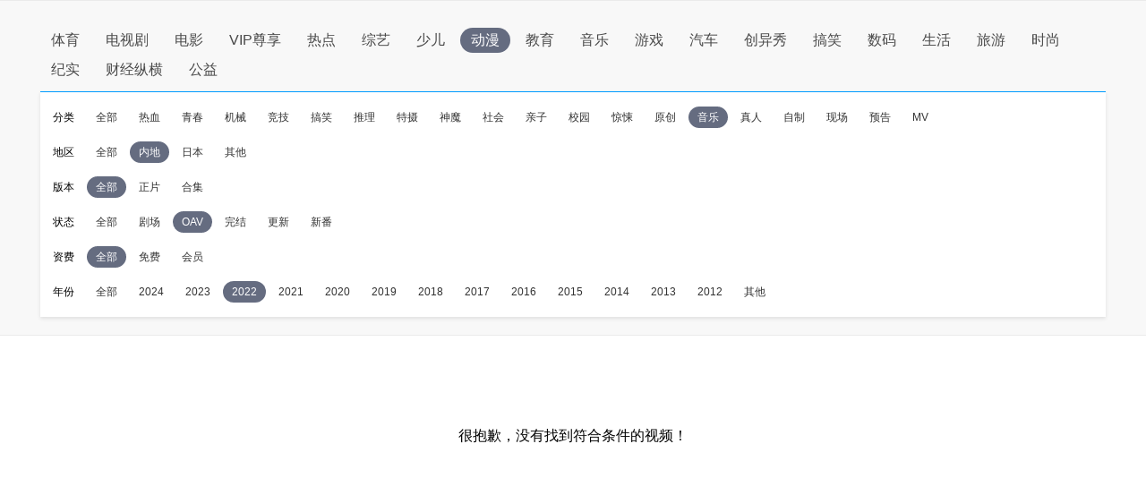

--- FILE ---
content_type: application/javascript
request_url: http://sa.suning.cn/cc.js
body_size: 280
content:
window.sa=window.sa||{};sa.check="1769037050452PS1pyhdIqFg";window._sa_utils=window._sa_utils||{};if(typeof _sa_utils.fillCAndL==='function'){_sa_utils.fillCAndL("newTag");}